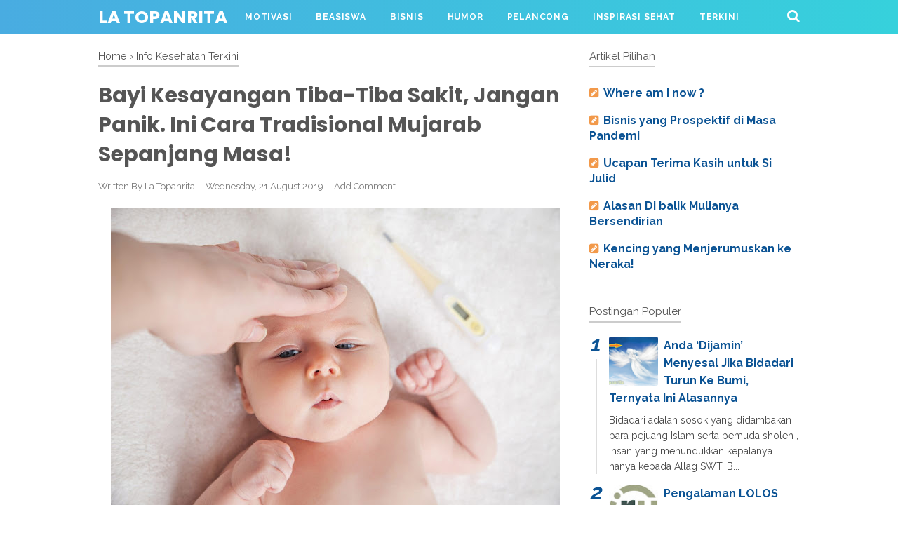

--- FILE ---
content_type: text/html; charset=utf-8
request_url: https://www.google.com/recaptcha/api2/aframe
body_size: 266
content:
<!DOCTYPE HTML><html><head><meta http-equiv="content-type" content="text/html; charset=UTF-8"></head><body><script nonce="Ixgg74WyF9iG6uowAoDl0w">/** Anti-fraud and anti-abuse applications only. See google.com/recaptcha */ try{var clients={'sodar':'https://pagead2.googlesyndication.com/pagead/sodar?'};window.addEventListener("message",function(a){try{if(a.source===window.parent){var b=JSON.parse(a.data);var c=clients[b['id']];if(c){var d=document.createElement('img');d.src=c+b['params']+'&rc='+(localStorage.getItem("rc::a")?sessionStorage.getItem("rc::b"):"");window.document.body.appendChild(d);sessionStorage.setItem("rc::e",parseInt(sessionStorage.getItem("rc::e")||0)+1);localStorage.setItem("rc::h",'1769395528503');}}}catch(b){}});window.parent.postMessage("_grecaptcha_ready", "*");}catch(b){}</script></body></html>

--- FILE ---
content_type: text/javascript; charset=UTF-8
request_url: https://www.latopanrita.com/feeds/posts/summary/?max-results=5&alt=json-in-script&callback=artikelterbaru
body_size: 3283
content:
// API callback
artikelterbaru({"version":"1.0","encoding":"UTF-8","feed":{"xmlns":"http://www.w3.org/2005/Atom","xmlns$openSearch":"http://a9.com/-/spec/opensearchrss/1.0/","xmlns$blogger":"http://schemas.google.com/blogger/2008","xmlns$georss":"http://www.georss.org/georss","xmlns$gd":"http://schemas.google.com/g/2005","xmlns$thr":"http://purl.org/syndication/thread/1.0","id":{"$t":"tag:blogger.com,1999:blog-2328592664707910057"},"updated":{"$t":"2026-01-17T04:00:12.652-08:00"},"category":[{"term":"Motivasi dan Inspirasi Hidup"},{"term":"Beasiswa"},{"term":"Keliling Dunia ( Explore)"},{"term":"Info Kesehatan Terkini"},{"term":"Gallery"},{"term":"Humor"},{"term":"Berita Terkini"},{"term":"Bisnis"}],"title":{"type":"text","$t":"La Topanrita "},"subtitle":{"type":"html","$t":"Blog ini adalah blog motivasi dan inspirasi dalam meraih mimpi , juga berisi tokoh-tokog pejuang mimpi \" Laskar Pemimpi\" berdasarkan kisah nyata dan fakta."},"link":[{"rel":"http://schemas.google.com/g/2005#feed","type":"application/atom+xml","href":"https:\/\/www.latopanrita.com\/feeds\/posts\/summary"},{"rel":"self","type":"application/atom+xml","href":"https:\/\/www.blogger.com\/feeds\/2328592664707910057\/posts\/summary?alt=json-in-script\u0026max-results=5"},{"rel":"alternate","type":"text/html","href":"https:\/\/www.latopanrita.com\/"},{"rel":"hub","href":"http://pubsubhubbub.appspot.com/"},{"rel":"next","type":"application/atom+xml","href":"https:\/\/www.blogger.com\/feeds\/2328592664707910057\/posts\/summary?alt=json-in-script\u0026start-index=6\u0026max-results=5"}],"author":[{"name":{"$t":"La Topanrita"},"uri":{"$t":"http:\/\/www.blogger.com\/profile\/08451389978970706487"},"email":{"$t":"noreply@blogger.com"},"gd$image":{"rel":"http://schemas.google.com/g/2005#thumbnail","width":"32","height":"24","src":"\/\/blogger.googleusercontent.com\/img\/b\/R29vZ2xl\/AVvXsEjjvLjVM9pTEd2MMqfZYfczsKKgA5Xh4PV7nGLHQ3GJIP2H8t1gsDrndc5H5FQGApxFmaJ2Q4swo1PVMPekyvdOSPymzcBPFr7eVaKv22yDJo_0ZGbVGKdL9qStRTBBfA\/s113\/P4170281.JPG"}}],"generator":{"version":"7.00","uri":"http://www.blogger.com","$t":"Blogger"},"openSearch$totalResults":{"$t":"156"},"openSearch$startIndex":{"$t":"1"},"openSearch$itemsPerPage":{"$t":"5"},"entry":[{"id":{"$t":"tag:blogger.com,1999:blog-2328592664707910057.post-5730920236134107776"},"published":{"$t":"2022-09-12T18:41:00.004-07:00"},"updated":{"$t":"2022-09-12T18:45:50.030-07:00"},"category":[{"scheme":"http://www.blogger.com/atom/ns#","term":"Motivasi dan Inspirasi Hidup"}],"title":{"type":"text","$t":"Where am I now ?"},"summary":{"type":"text","$t":"Everyone has a unique way to make a dream come true...Started to pursue my dreams as a kid which I might not know for real at that time, it is maybe for something bigger or even \"giant\". Coming from an unfortunate family, shaped me into an independent person. I did my very best in every possible way I can. I was limited but I am limitless. Only He can stop me to go. Believe me!\u0026nbsp;Let's come "},"link":[{"rel":"replies","type":"application/atom+xml","href":"https:\/\/www.latopanrita.com\/feeds\/5730920236134107776\/comments\/default","title":"Post Comments"},{"rel":"replies","type":"text/html","href":"https:\/\/www.latopanrita.com\/2022\/09\/where-am-i-now.html#comment-form","title":"0 Comments"},{"rel":"edit","type":"application/atom+xml","href":"https:\/\/www.blogger.com\/feeds\/2328592664707910057\/posts\/default\/5730920236134107776"},{"rel":"self","type":"application/atom+xml","href":"https:\/\/www.blogger.com\/feeds\/2328592664707910057\/posts\/default\/5730920236134107776"},{"rel":"alternate","type":"text/html","href":"https:\/\/www.latopanrita.com\/2022\/09\/where-am-i-now.html","title":"Where am I now ?"}],"author":[{"name":{"$t":"La Topanrita"},"uri":{"$t":"http:\/\/www.blogger.com\/profile\/08451389978970706487"},"email":{"$t":"noreply@blogger.com"},"gd$image":{"rel":"http://schemas.google.com/g/2005#thumbnail","width":"32","height":"24","src":"\/\/blogger.googleusercontent.com\/img\/b\/R29vZ2xl\/AVvXsEjjvLjVM9pTEd2MMqfZYfczsKKgA5Xh4PV7nGLHQ3GJIP2H8t1gsDrndc5H5FQGApxFmaJ2Q4swo1PVMPekyvdOSPymzcBPFr7eVaKv22yDJo_0ZGbVGKdL9qStRTBBfA\/s113\/P4170281.JPG"}}],"media$thumbnail":{"xmlns$media":"http://search.yahoo.com/mrss/","url":"https:\/\/blogger.googleusercontent.com\/img\/b\/R29vZ2xl\/AVvXsEgIDBn25loG3X2ocEHW_rc__ORIONSGlWzkJAXHT4aKJuL3-9xFsFO1YH4SjKKkFixy-kD0Am5Hm9nCTloFkrNroKCIyfA5UDRgJay6Xm0iAkO6gHCUWUt2d2o1bGjDWqDX1ZuhTiESzvJQHPvt_3RnxQI4Mkaua7oxOFZFCfhFrssQdIX38tdvI0qT\/s72-w225-h400-c\/DSC03769.JPG","height":"72","width":"72"},"thr$total":{"$t":"0"}},{"id":{"$t":"tag:blogger.com,1999:blog-2328592664707910057.post-866617259295906645"},"published":{"$t":"2021-04-15T16:20:00.000-07:00"},"updated":{"$t":"2021-04-20T14:10:54.700-07:00"},"category":[{"scheme":"http://www.blogger.com/atom/ns#","term":"Motivasi dan Inspirasi Hidup"}],"title":{"type":"text","$t":"Bisnis yang Prospektif di Masa Pandemi "},"summary":{"type":"text","$t":"Hay para pebisnis, jika anda adalah para wirausahawan\/ wati atau bahkan orang yang baru ingin merintis bisnis, anda sudah di website yang tepat. Berikut ini admin menyajikan beberapa bisnis yang patut dijadikan peluang bisnis meski badai pandemi menyerang. Ayo intip satu-satu ya;Ilustrasi : cuan1. Bisnis MaskerSadar atau tidak, masker awalnya adalah alat untuk melindungi kita dari tajamnya "},"link":[{"rel":"replies","type":"application/atom+xml","href":"https:\/\/www.latopanrita.com\/feeds\/866617259295906645\/comments\/default","title":"Post Comments"},{"rel":"replies","type":"text/html","href":"https:\/\/www.latopanrita.com\/2021\/04\/bisnis-yang-prospektif-di-masa-pandemi.html#comment-form","title":"0 Comments"},{"rel":"edit","type":"application/atom+xml","href":"https:\/\/www.blogger.com\/feeds\/2328592664707910057\/posts\/default\/866617259295906645"},{"rel":"self","type":"application/atom+xml","href":"https:\/\/www.blogger.com\/feeds\/2328592664707910057\/posts\/default\/866617259295906645"},{"rel":"alternate","type":"text/html","href":"https:\/\/www.latopanrita.com\/2021\/04\/bisnis-yang-prospektif-di-masa-pandemi.html","title":"Bisnis yang Prospektif di Masa Pandemi "}],"author":[{"name":{"$t":"La Topanrita"},"uri":{"$t":"http:\/\/www.blogger.com\/profile\/08451389978970706487"},"email":{"$t":"noreply@blogger.com"},"gd$image":{"rel":"http://schemas.google.com/g/2005#thumbnail","width":"32","height":"24","src":"\/\/blogger.googleusercontent.com\/img\/b\/R29vZ2xl\/AVvXsEjjvLjVM9pTEd2MMqfZYfczsKKgA5Xh4PV7nGLHQ3GJIP2H8t1gsDrndc5H5FQGApxFmaJ2Q4swo1PVMPekyvdOSPymzcBPFr7eVaKv22yDJo_0ZGbVGKdL9qStRTBBfA\/s113\/P4170281.JPG"}}],"media$thumbnail":{"xmlns$media":"http://search.yahoo.com/mrss/","url":"https:\/\/blogger.googleusercontent.com\/img\/b\/R29vZ2xl\/AVvXsEgqgYA9G9dlwlnq6Ryzk0QrOj26ReOT50BcXhMkoGJSIAtUF3M2lFfpyO7ygwe1D4xnaKN8cqkx_y4fbedZ3O-YHpgtuq_Qer6fobdFWUXWXwZdvXXr6BhyphenhyphenkFjl3eCvVBhcg01lEnOMKOA\/s72-w640-h442-c\/cuan.JPG","height":"72","width":"72"},"thr$total":{"$t":"0"}},{"id":{"$t":"tag:blogger.com,1999:blog-2328592664707910057.post-4535354291276803397"},"published":{"$t":"2021-04-15T02:48:00.000-07:00"},"updated":{"$t":"2021-04-20T14:11:02.895-07:00"},"category":[{"scheme":"http://www.blogger.com/atom/ns#","term":"Motivasi dan Inspirasi Hidup"}],"title":{"type":"text","$t":"Ucapan Terima Kasih untuk Si Julid"},"summary":{"type":"text","$t":"\u0026nbsp;Ilustrasi : tatapan julid....Tidak\nmengherankan jika di dunia ini ada sejumlah orang yang yang kurang”nyaman“\ndengan keberhasilan yang kita raih. Begitulah hidup ada pro ada kontra. \u0026nbsp;Semakin kita sukses , semakin membludak dan\nberkecamuk emosi dalam dada sang haters. Mungkin itu tidak baik baginya\nkarena hanya akan menyakiti perasaan serta menimbulkan penyakit jiwa yang\nkronis atu "},"link":[{"rel":"replies","type":"application/atom+xml","href":"https:\/\/www.latopanrita.com\/feeds\/4535354291276803397\/comments\/default","title":"Post Comments"},{"rel":"replies","type":"text/html","href":"https:\/\/www.latopanrita.com\/2021\/04\/ucapan-terima-kasih-untuk-si-julid.html#comment-form","title":"0 Comments"},{"rel":"edit","type":"application/atom+xml","href":"https:\/\/www.blogger.com\/feeds\/2328592664707910057\/posts\/default\/4535354291276803397"},{"rel":"self","type":"application/atom+xml","href":"https:\/\/www.blogger.com\/feeds\/2328592664707910057\/posts\/default\/4535354291276803397"},{"rel":"alternate","type":"text/html","href":"https:\/\/www.latopanrita.com\/2021\/04\/ucapan-terima-kasih-untuk-si-julid.html","title":"Ucapan Terima Kasih untuk Si Julid"}],"author":[{"name":{"$t":"La Topanrita"},"uri":{"$t":"http:\/\/www.blogger.com\/profile\/08451389978970706487"},"email":{"$t":"noreply@blogger.com"},"gd$image":{"rel":"http://schemas.google.com/g/2005#thumbnail","width":"32","height":"24","src":"\/\/blogger.googleusercontent.com\/img\/b\/R29vZ2xl\/AVvXsEjjvLjVM9pTEd2MMqfZYfczsKKgA5Xh4PV7nGLHQ3GJIP2H8t1gsDrndc5H5FQGApxFmaJ2Q4swo1PVMPekyvdOSPymzcBPFr7eVaKv22yDJo_0ZGbVGKdL9qStRTBBfA\/s113\/P4170281.JPG"}}],"media$thumbnail":{"xmlns$media":"http://search.yahoo.com/mrss/","url":"https:\/\/blogger.googleusercontent.com\/img\/b\/R29vZ2xl\/AVvXsEhyfj6I53FTOSCwPWHs-hJEwpBydnRLOFmh7uv7XIoT6IKJfl8K0htNimFNkviXb0SN0sAjKX6_egrghPxU0dT_dv2y752HEHonriN46oaIQbstN4OmuEhkrlDHMeoC3DW-UPvuyb7xPUc\/s72-w640-h404-c\/haters.JPG","height":"72","width":"72"},"thr$total":{"$t":"0"}},{"id":{"$t":"tag:blogger.com,1999:blog-2328592664707910057.post-2276227074482282980"},"published":{"$t":"2021-04-15T02:25:00.001-07:00"},"updated":{"$t":"2021-04-15T02:25:05.025-07:00"},"category":[{"scheme":"http://www.blogger.com/atom/ns#","term":"Motivasi dan Inspirasi Hidup"}],"title":{"type":"text","$t":"Alasan Di balik Mulianya Bersendirian "},"summary":{"type":"text","$t":"\u0026nbsp;Ilustrasi : BersendirianSebagai makhluk\nsosial tentu kita senantiasa berdampingan, hidup bersama orang-orang dengan\nberbagai karakter. Terkadang kita tidak lagi ingin bersama , karena ingin lebih\ndekat dengan-Nya. \n\nMengapa”kesendirian”\nitu justru lebih baik di akhir zaman ini ?\n\nPenulis ingin\nmembahas sedikit alasan kenapa sendiri itu jauh lebih baik di saat tertentu ,\ndimana kita ingin "},"link":[{"rel":"replies","type":"application/atom+xml","href":"https:\/\/www.latopanrita.com\/feeds\/2276227074482282980\/comments\/default","title":"Post Comments"},{"rel":"replies","type":"text/html","href":"https:\/\/www.latopanrita.com\/2021\/04\/alasan-di-balik-mulianya-bersendirian.html#comment-form","title":"0 Comments"},{"rel":"edit","type":"application/atom+xml","href":"https:\/\/www.blogger.com\/feeds\/2328592664707910057\/posts\/default\/2276227074482282980"},{"rel":"self","type":"application/atom+xml","href":"https:\/\/www.blogger.com\/feeds\/2328592664707910057\/posts\/default\/2276227074482282980"},{"rel":"alternate","type":"text/html","href":"https:\/\/www.latopanrita.com\/2021\/04\/alasan-di-balik-mulianya-bersendirian.html","title":"Alasan Di balik Mulianya Bersendirian "}],"author":[{"name":{"$t":"La Topanrita"},"uri":{"$t":"http:\/\/www.blogger.com\/profile\/08451389978970706487"},"email":{"$t":"noreply@blogger.com"},"gd$image":{"rel":"http://schemas.google.com/g/2005#thumbnail","width":"32","height":"24","src":"\/\/blogger.googleusercontent.com\/img\/b\/R29vZ2xl\/AVvXsEjjvLjVM9pTEd2MMqfZYfczsKKgA5Xh4PV7nGLHQ3GJIP2H8t1gsDrndc5H5FQGApxFmaJ2Q4swo1PVMPekyvdOSPymzcBPFr7eVaKv22yDJo_0ZGbVGKdL9qStRTBBfA\/s113\/P4170281.JPG"}}],"media$thumbnail":{"xmlns$media":"http://search.yahoo.com/mrss/","url":"https:\/\/blogger.googleusercontent.com\/img\/b\/R29vZ2xl\/AVvXsEhdUWrIwRT3459E8ORl9UVUZKOuCm2lf__JVb1ZNG4uJQvam_x0M0XT5dtKQWAgT6i-JRistUXnwPUe2cz5zvDPzBhAzOPR0w3Mmlb3zZ8By075Ee_DI_4V43B5I4yK8KpRIWttDRZBo4w\/s72-w640-h472-c\/Alone.JPG","height":"72","width":"72"},"thr$total":{"$t":"0"}},{"id":{"$t":"tag:blogger.com,1999:blog-2328592664707910057.post-7925733852489574320"},"published":{"$t":"2021-04-10T18:00:00.000-07:00"},"updated":{"$t":"2021-04-10T18:01:01.489-07:00"},"category":[{"scheme":"http://www.blogger.com/atom/ns#","term":"Motivasi dan Inspirasi Hidup"}],"title":{"type":"text","$t":"Kencing yang Menjerumuskan ke Neraka!"},"summary":{"type":"text","$t":"Satu hal yang\nsangat dianjurkan Rasulullah\u0026nbsp; adalh\nbersuci atau membersihkan tubuh dari segala najis dan kotoran yang bisa saja\nmengganggu tubuh kita. Disin penulis akan mengulas tentang betapa pentingnya\nmembersihkan diri dari “ hal kecil “ ini. Bahkan jika tidak membersihkan hal\nini dengan benar maka kemungkinan kita akan “ terjerumus” ke dalam pintu\nneraka. Mengerikan ! Ilustrasi : air "},"link":[{"rel":"replies","type":"application/atom+xml","href":"https:\/\/www.latopanrita.com\/feeds\/7925733852489574320\/comments\/default","title":"Post Comments"},{"rel":"replies","type":"text/html","href":"https:\/\/www.latopanrita.com\/2021\/04\/kencing-yang-menjerumuskan-ke-neraka.html#comment-form","title":"0 Comments"},{"rel":"edit","type":"application/atom+xml","href":"https:\/\/www.blogger.com\/feeds\/2328592664707910057\/posts\/default\/7925733852489574320"},{"rel":"self","type":"application/atom+xml","href":"https:\/\/www.blogger.com\/feeds\/2328592664707910057\/posts\/default\/7925733852489574320"},{"rel":"alternate","type":"text/html","href":"https:\/\/www.latopanrita.com\/2021\/04\/kencing-yang-menjerumuskan-ke-neraka.html","title":"Kencing yang Menjerumuskan ke Neraka!"}],"author":[{"name":{"$t":"La Topanrita"},"uri":{"$t":"http:\/\/www.blogger.com\/profile\/08451389978970706487"},"email":{"$t":"noreply@blogger.com"},"gd$image":{"rel":"http://schemas.google.com/g/2005#thumbnail","width":"32","height":"24","src":"\/\/blogger.googleusercontent.com\/img\/b\/R29vZ2xl\/AVvXsEjjvLjVM9pTEd2MMqfZYfczsKKgA5Xh4PV7nGLHQ3GJIP2H8t1gsDrndc5H5FQGApxFmaJ2Q4swo1PVMPekyvdOSPymzcBPFr7eVaKv22yDJo_0ZGbVGKdL9qStRTBBfA\/s113\/P4170281.JPG"}}],"media$thumbnail":{"xmlns$media":"http://search.yahoo.com/mrss/","url":"https:\/\/blogger.googleusercontent.com\/img\/b\/R29vZ2xl\/AVvXsEjgKgRvbElqeiPAWU2XxMIUsCVuRhuYeWkDq4z2prwgBgx-pyRxSS2pkMfrqL94u2jtLo_lcGerPi_VMmK_jjDMy1s7d8xEZIJlhCbNIjQVi9uyn_swcI_2cbM9zRNH_zCNU6g4fR2O5Jo\/s72-w640-h426-c\/kencing+neraka.jpg","height":"72","width":"72"},"thr$total":{"$t":"0"}}]}});

--- FILE ---
content_type: text/javascript; charset=UTF-8
request_url: https://www.latopanrita.com/feeds/posts/default/-/Info%20Kesehatan%20Terkini?alt=json-in-script&callback=bacajuga&max-results=5
body_size: 3433
content:
// API callback
bacajuga({"version":"1.0","encoding":"UTF-8","feed":{"xmlns":"http://www.w3.org/2005/Atom","xmlns$openSearch":"http://a9.com/-/spec/opensearchrss/1.0/","xmlns$blogger":"http://schemas.google.com/blogger/2008","xmlns$georss":"http://www.georss.org/georss","xmlns$gd":"http://schemas.google.com/g/2005","xmlns$thr":"http://purl.org/syndication/thread/1.0","id":{"$t":"tag:blogger.com,1999:blog-2328592664707910057"},"updated":{"$t":"2026-01-17T04:00:12.652-08:00"},"category":[{"term":"Motivasi dan Inspirasi Hidup"},{"term":"Beasiswa"},{"term":"Keliling Dunia ( Explore)"},{"term":"Info Kesehatan Terkini"},{"term":"Gallery"},{"term":"Humor"},{"term":"Berita Terkini"},{"term":"Bisnis"}],"title":{"type":"text","$t":"La Topanrita "},"subtitle":{"type":"html","$t":"Blog ini adalah blog motivasi dan inspirasi dalam meraih mimpi , juga berisi tokoh-tokog pejuang mimpi \" Laskar Pemimpi\" berdasarkan kisah nyata dan fakta."},"link":[{"rel":"http://schemas.google.com/g/2005#feed","type":"application/atom+xml","href":"https:\/\/www.latopanrita.com\/feeds\/posts\/default"},{"rel":"self","type":"application/atom+xml","href":"https:\/\/www.blogger.com\/feeds\/2328592664707910057\/posts\/default\/-\/Info+Kesehatan+Terkini?alt=json-in-script\u0026max-results=5"},{"rel":"alternate","type":"text/html","href":"https:\/\/www.latopanrita.com\/search\/label\/Info%20Kesehatan%20Terkini"},{"rel":"hub","href":"http://pubsubhubbub.appspot.com/"},{"rel":"next","type":"application/atom+xml","href":"https:\/\/www.blogger.com\/feeds\/2328592664707910057\/posts\/default\/-\/Info+Kesehatan+Terkini\/-\/Info+Kesehatan+Terkini?alt=json-in-script\u0026start-index=6\u0026max-results=5"}],"author":[{"name":{"$t":"La Topanrita"},"uri":{"$t":"http:\/\/www.blogger.com\/profile\/08451389978970706487"},"email":{"$t":"noreply@blogger.com"},"gd$image":{"rel":"http://schemas.google.com/g/2005#thumbnail","width":"32","height":"24","src":"\/\/blogger.googleusercontent.com\/img\/b\/R29vZ2xl\/AVvXsEjjvLjVM9pTEd2MMqfZYfczsKKgA5Xh4PV7nGLHQ3GJIP2H8t1gsDrndc5H5FQGApxFmaJ2Q4swo1PVMPekyvdOSPymzcBPFr7eVaKv22yDJo_0ZGbVGKdL9qStRTBBfA\/s113\/P4170281.JPG"}}],"generator":{"version":"7.00","uri":"http://www.blogger.com","$t":"Blogger"},"openSearch$totalResults":{"$t":"13"},"openSearch$startIndex":{"$t":"1"},"openSearch$itemsPerPage":{"$t":"5"},"entry":[{"id":{"$t":"tag:blogger.com,1999:blog-2328592664707910057.post-8287940198823615829"},"published":{"$t":"2020-01-18T07:15:00.001-08:00"},"updated":{"$t":"2020-01-18T07:17:21.119-08:00"},"category":[{"scheme":"http://www.blogger.com/atom/ns#","term":"Info Kesehatan Terkini"}],"title":{"type":"text","$t":"CARA MENAIKKAN BERAT BADAN SI MUNGIL YANG GAK NAIK-NAIK, MUJARAB!"},"summary":{"type":"text","$t":"\n\n\n\n\n\n\n\nAsi merupakan makanan terbaik\nbagi bayi. Bayi yang mendapatkan asupan asi yang cukup akan mengalami kenaikan\nberat badan yang stabil. Berat badan bayi akan bertambah mengikuti pertambahan\numur bayi. Berat badan bayi dengan usia 0-6 bulan akan bertambah sekitar\n560-800 gram perbulan. Sedangkan umur 6-12 bulan beratnya akan bertambah\n340-560 gram perbulannya.\n\n\n\nNamun terkadang ketika\n"},"link":[{"rel":"replies","type":"application/atom+xml","href":"https:\/\/www.latopanrita.com\/feeds\/8287940198823615829\/comments\/default","title":"Post Comments"},{"rel":"replies","type":"text/html","href":"https:\/\/www.latopanrita.com\/2020\/01\/cara-menaikkan-berat-badan-si-mungil.html#comment-form","title":"1 Comments"},{"rel":"edit","type":"application/atom+xml","href":"https:\/\/www.blogger.com\/feeds\/2328592664707910057\/posts\/default\/8287940198823615829"},{"rel":"self","type":"application/atom+xml","href":"https:\/\/www.blogger.com\/feeds\/2328592664707910057\/posts\/default\/8287940198823615829"},{"rel":"alternate","type":"text/html","href":"https:\/\/www.latopanrita.com\/2020\/01\/cara-menaikkan-berat-badan-si-mungil.html","title":"CARA MENAIKKAN BERAT BADAN SI MUNGIL YANG GAK NAIK-NAIK, MUJARAB!"}],"author":[{"name":{"$t":"La Topanrita"},"uri":{"$t":"http:\/\/www.blogger.com\/profile\/08451389978970706487"},"email":{"$t":"noreply@blogger.com"},"gd$image":{"rel":"http://schemas.google.com/g/2005#thumbnail","width":"32","height":"24","src":"\/\/blogger.googleusercontent.com\/img\/b\/R29vZ2xl\/AVvXsEjjvLjVM9pTEd2MMqfZYfczsKKgA5Xh4PV7nGLHQ3GJIP2H8t1gsDrndc5H5FQGApxFmaJ2Q4swo1PVMPekyvdOSPymzcBPFr7eVaKv22yDJo_0ZGbVGKdL9qStRTBBfA\/s113\/P4170281.JPG"}}],"media$thumbnail":{"xmlns$media":"http://search.yahoo.com/mrss/","url":"https:\/\/blogger.googleusercontent.com\/img\/b\/R29vZ2xl\/AVvXsEi3DpIgwkxHHk1xBckD9Z9cYik0PoLrPX1lzvp4AKyuQr1lSHXHvJgdsQtK1-EGtu723HP866tCJvWuxDuDpz4lJf3FglU9qcRer6oijJsfHgpEar1RO9ZgVRwJ4-tNJlTpcYDnrnUr9BU\/s72-c\/3.jpg","height":"72","width":"72"},"thr$total":{"$t":"1"}},{"id":{"$t":"tag:blogger.com,1999:blog-2328592664707910057.post-807629198493267306"},"published":{"$t":"2020-01-18T07:09:00.002-08:00"},"updated":{"$t":"2020-01-18T07:15:27.382-08:00"},"category":[{"scheme":"http://www.blogger.com/atom/ns#","term":"Info Kesehatan Terkini"}],"title":{"type":"text","$t":"PAKAI PASTA GIGI SENSITIF, PENTINGKAH? "},"summary":{"type":"text","$t":"\n\n\n\n\n\n\n\n\n\n\nApakah anda pernah\nmerasakan gigi ngilu saat menyantap makanan atau minuman yang panas atau\ndingin? Jika iya, berarti kemungkinan anda sedang nengalami yang namanya gig sensitif.\nGigi sensitif merupakan kondisi ketika muncul sensasi ngilu dan nyeri pada\ngigi. Gigi sensitif dapat terjadi sementara atau dalamjangka panjang, baik\ndalam satu gigi maupun beberapa gigi.\n\n\n\nJika anda\ntermasuk"},"link":[{"rel":"replies","type":"application/atom+xml","href":"https:\/\/www.latopanrita.com\/feeds\/807629198493267306\/comments\/default","title":"Post Comments"},{"rel":"replies","type":"text/html","href":"https:\/\/www.latopanrita.com\/2020\/01\/pakai-pasta-gigi-sensitif-pentingkah.html#comment-form","title":"0 Comments"},{"rel":"edit","type":"application/atom+xml","href":"https:\/\/www.blogger.com\/feeds\/2328592664707910057\/posts\/default\/807629198493267306"},{"rel":"self","type":"application/atom+xml","href":"https:\/\/www.blogger.com\/feeds\/2328592664707910057\/posts\/default\/807629198493267306"},{"rel":"alternate","type":"text/html","href":"https:\/\/www.latopanrita.com\/2020\/01\/pakai-pasta-gigi-sensitif-pentingkah.html","title":"PAKAI PASTA GIGI SENSITIF, PENTINGKAH? "}],"author":[{"name":{"$t":"La Topanrita"},"uri":{"$t":"http:\/\/www.blogger.com\/profile\/08451389978970706487"},"email":{"$t":"noreply@blogger.com"},"gd$image":{"rel":"http://schemas.google.com/g/2005#thumbnail","width":"32","height":"24","src":"\/\/blogger.googleusercontent.com\/img\/b\/R29vZ2xl\/AVvXsEjjvLjVM9pTEd2MMqfZYfczsKKgA5Xh4PV7nGLHQ3GJIP2H8t1gsDrndc5H5FQGApxFmaJ2Q4swo1PVMPekyvdOSPymzcBPFr7eVaKv22yDJo_0ZGbVGKdL9qStRTBBfA\/s113\/P4170281.JPG"}}],"media$thumbnail":{"xmlns$media":"http://search.yahoo.com/mrss/","url":"https:\/\/blogger.googleusercontent.com\/img\/b\/R29vZ2xl\/AVvXsEgMmWSmCaNhQHwZ5KyfTCBoVy_0Mwt5_f5yHfV29-FVhN-vXetvW4lZWjVlOXUQphSrYtb5eW-ofInKdjIGJYL8EY7r8jrApmhI3nzI_giD_bfXYvRoue4hNOBfJIYX0WFwobZJQfuwhJU\/s72-c\/sakit+gigi+ma.jpg","height":"72","width":"72"},"thr$total":{"$t":"0"}},{"id":{"$t":"tag:blogger.com,1999:blog-2328592664707910057.post-8782559686210303967"},"published":{"$t":"2020-01-13T14:50:00.001-08:00"},"updated":{"$t":"2020-01-15T02:32:04.253-08:00"},"category":[{"scheme":"http://www.blogger.com/atom/ns#","term":"Info Kesehatan Terkini"}],"title":{"type":"text","$t":"8 Cara Ampuh Membasmi ‘ Wasir Luar’ Secara Mandiri! "},"summary":{"type":"text","$t":"\n\n\nAnda Menderita Wasir ?\n\nJangan panik coba 8 perawatan mandiri yang ampuh menurut ahlinya\n\n\n\n\n\n\nWasir atau ambeien merupakan\nsalah satu jenis penyakit yang banyak diderita oleh orang Indonesia. Penyakit\ndengan nama lain hemorrhoid ini sangat mengganggu aktivitas penderitanya. Terlebih\nlagi jika wasir ini sudah memasuki kondisi yang sangat parah yang ditandai\ndengan adanya penonjolan keluar dari"},"link":[{"rel":"replies","type":"application/atom+xml","href":"https:\/\/www.latopanrita.com\/feeds\/8782559686210303967\/comments\/default","title":"Post Comments"},{"rel":"replies","type":"text/html","href":"https:\/\/www.latopanrita.com\/2020\/01\/8-cara-ampuh-membasmi-wasir-luas-secara.html#comment-form","title":"4 Comments"},{"rel":"edit","type":"application/atom+xml","href":"https:\/\/www.blogger.com\/feeds\/2328592664707910057\/posts\/default\/8782559686210303967"},{"rel":"self","type":"application/atom+xml","href":"https:\/\/www.blogger.com\/feeds\/2328592664707910057\/posts\/default\/8782559686210303967"},{"rel":"alternate","type":"text/html","href":"https:\/\/www.latopanrita.com\/2020\/01\/8-cara-ampuh-membasmi-wasir-luas-secara.html","title":"8 Cara Ampuh Membasmi ‘ Wasir Luar’ Secara Mandiri! "}],"author":[{"name":{"$t":"La Topanrita"},"uri":{"$t":"http:\/\/www.blogger.com\/profile\/08451389978970706487"},"email":{"$t":"noreply@blogger.com"},"gd$image":{"rel":"http://schemas.google.com/g/2005#thumbnail","width":"32","height":"24","src":"\/\/blogger.googleusercontent.com\/img\/b\/R29vZ2xl\/AVvXsEjjvLjVM9pTEd2MMqfZYfczsKKgA5Xh4PV7nGLHQ3GJIP2H8t1gsDrndc5H5FQGApxFmaJ2Q4swo1PVMPekyvdOSPymzcBPFr7eVaKv22yDJo_0ZGbVGKdL9qStRTBBfA\/s113\/P4170281.JPG"}}],"media$thumbnail":{"xmlns$media":"http://search.yahoo.com/mrss/","url":"https:\/\/blogger.googleusercontent.com\/img\/b\/R29vZ2xl\/AVvXsEi8keOyGSfUmGOoooYaHi9_gbyn5VFNWyefVDlUKjqdEG51e0mBpl4bdlik3SwjcJvcAyR2pbqVz7_bwNyCEGrad-5zEK15TtgFTpFv9A1_5nSJfsKXXT5fvvSXaiDzV34tJE7Ew4su4BM\/s72-c\/La+Topanrita-+cara-obati-wasir-mudah.png","height":"72","width":"72"},"thr$total":{"$t":"4"}},{"id":{"$t":"tag:blogger.com,1999:blog-2328592664707910057.post-8056133245514770398"},"published":{"$t":"2020-01-13T14:37:00.001-08:00"},"updated":{"$t":"2020-01-13T14:39:18.904-08:00"},"category":[{"scheme":"http://www.blogger.com/atom/ns#","term":"Info Kesehatan Terkini"}],"title":{"type":"text","$t":"Cara Obati Mata Bintitan  dengan Cara Rumah Tapi  Tidak Murahan!"},"summary":{"type":"text","$t":"\n\n\n\n\n\nBintitan atau\nhordeolum adalah suatu kondisi dimana di tepi kelopak mata tumbuh benjolan\nmenyerupai jerawat atau bisul dan terasa sakit. Penyebab umum dari timbulnya\nbintitan pada kelopak mata adalah infeksi bakteri dan biasanya hanya tumbuh\npada salah satu kelopak mata. Jika ada yang matanya terkena bintitan ini,\njangan sekali-kali memencetnya karena cairan yang keluar ketika bintitan\n"},"link":[{"rel":"replies","type":"application/atom+xml","href":"https:\/\/www.latopanrita.com\/feeds\/8056133245514770398\/comments\/default","title":"Post Comments"},{"rel":"replies","type":"text/html","href":"https:\/\/www.latopanrita.com\/2020\/01\/cara-obati-mata-bintitan-dengan-cara.html#comment-form","title":"0 Comments"},{"rel":"edit","type":"application/atom+xml","href":"https:\/\/www.blogger.com\/feeds\/2328592664707910057\/posts\/default\/8056133245514770398"},{"rel":"self","type":"application/atom+xml","href":"https:\/\/www.blogger.com\/feeds\/2328592664707910057\/posts\/default\/8056133245514770398"},{"rel":"alternate","type":"text/html","href":"https:\/\/www.latopanrita.com\/2020\/01\/cara-obati-mata-bintitan-dengan-cara.html","title":"Cara Obati Mata Bintitan  dengan Cara Rumah Tapi  Tidak Murahan!"}],"author":[{"name":{"$t":"La Topanrita"},"uri":{"$t":"http:\/\/www.blogger.com\/profile\/08451389978970706487"},"email":{"$t":"noreply@blogger.com"},"gd$image":{"rel":"http://schemas.google.com/g/2005#thumbnail","width":"32","height":"24","src":"\/\/blogger.googleusercontent.com\/img\/b\/R29vZ2xl\/AVvXsEjjvLjVM9pTEd2MMqfZYfczsKKgA5Xh4PV7nGLHQ3GJIP2H8t1gsDrndc5H5FQGApxFmaJ2Q4swo1PVMPekyvdOSPymzcBPFr7eVaKv22yDJo_0ZGbVGKdL9qStRTBBfA\/s113\/P4170281.JPG"}}],"media$thumbnail":{"xmlns$media":"http://search.yahoo.com/mrss/","url":"https:\/\/blogger.googleusercontent.com\/img\/b\/R29vZ2xl\/AVvXsEj0EJRJl8piDPspepncIANS04YiHi1W7zMorOTi-HibUmiHVkydyEoL1Z_TZFFTfngUfWwHyd6aj_gijnIcmGd-dp_pthTbfLxfTQSMTMrEPz-gAPn3XQ6TS3JiYLgJ0IQ_qVe86WrSYX8\/s72-c\/La+Topanrita-mata-bintitan-cara-obatin.png","height":"72","width":"72"},"thr$total":{"$t":"0"}},{"id":{"$t":"tag:blogger.com,1999:blog-2328592664707910057.post-244202939884330972"},"published":{"$t":"2020-01-13T14:27:00.001-08:00"},"updated":{"$t":"2020-01-13T14:35:05.853-08:00"},"category":[{"scheme":"http://www.blogger.com/atom/ns#","term":"Info Kesehatan Terkini"}],"title":{"type":"text","$t":"Cara Paling Sederhana Menjaga Imunitas Tubuh, No.3  Murah dan Gampang! "},"summary":{"type":"text","$t":"\n\n\nMENJAGA KEKEBALAN TUBUH WAJIB BAGI SEMUA\n\nAPAKAH MAHAL?\u0026nbsp;\n\nJAWABNYA : MURAH\u0026nbsp;\n\nAPAKAH SUSAH?\n\nJAWABNYA : GAMPANG\u0026nbsp;\n\n\n\n\n\n\nJika anda kerap\nmerasa lemah, mudah lelah, dan gampaang jatuh sakit, ini pertanda bahwa sistem\nkekebalan tubuh anda sedang melemah. Jangan anggap remeh, melemahnya sistem\nkekebalan tubuh bisa membuat tubuh anda mudah terserang virus, bakteri, jamur,\ndan penyakit "},"link":[{"rel":"replies","type":"application/atom+xml","href":"https:\/\/www.latopanrita.com\/feeds\/244202939884330972\/comments\/default","title":"Post Comments"},{"rel":"replies","type":"text/html","href":"https:\/\/www.latopanrita.com\/2020\/01\/cara-paling-sederhana-menjaga-imunitas.html#comment-form","title":"0 Comments"},{"rel":"edit","type":"application/atom+xml","href":"https:\/\/www.blogger.com\/feeds\/2328592664707910057\/posts\/default\/244202939884330972"},{"rel":"self","type":"application/atom+xml","href":"https:\/\/www.blogger.com\/feeds\/2328592664707910057\/posts\/default\/244202939884330972"},{"rel":"alternate","type":"text/html","href":"https:\/\/www.latopanrita.com\/2020\/01\/cara-paling-sederhana-menjaga-imunitas.html","title":"Cara Paling Sederhana Menjaga Imunitas Tubuh, No.3  Murah dan Gampang! "}],"author":[{"name":{"$t":"La Topanrita"},"uri":{"$t":"http:\/\/www.blogger.com\/profile\/08451389978970706487"},"email":{"$t":"noreply@blogger.com"},"gd$image":{"rel":"http://schemas.google.com/g/2005#thumbnail","width":"32","height":"24","src":"\/\/blogger.googleusercontent.com\/img\/b\/R29vZ2xl\/AVvXsEjjvLjVM9pTEd2MMqfZYfczsKKgA5Xh4PV7nGLHQ3GJIP2H8t1gsDrndc5H5FQGApxFmaJ2Q4swo1PVMPekyvdOSPymzcBPFr7eVaKv22yDJo_0ZGbVGKdL9qStRTBBfA\/s113\/P4170281.JPG"}}],"media$thumbnail":{"xmlns$media":"http://search.yahoo.com/mrss/","url":"https:\/\/blogger.googleusercontent.com\/img\/b\/R29vZ2xl\/AVvXsEgOOlF8COqSxa13Aqc_boD9fovfU7EcfMx-cj-th12p-8UvWQqDEkS2UDSWSjwm9t0HlRgKvcbJkd0IF24z-Bs8I88UUe_A1pJ_HM3uD0KZ7izd_7xO0jdj3Sy_smLrM6cldXbqt9AdD8k\/s72-c\/La+Topanrita-imun-tubuh.png","height":"72","width":"72"},"thr$total":{"$t":"0"}}]}});